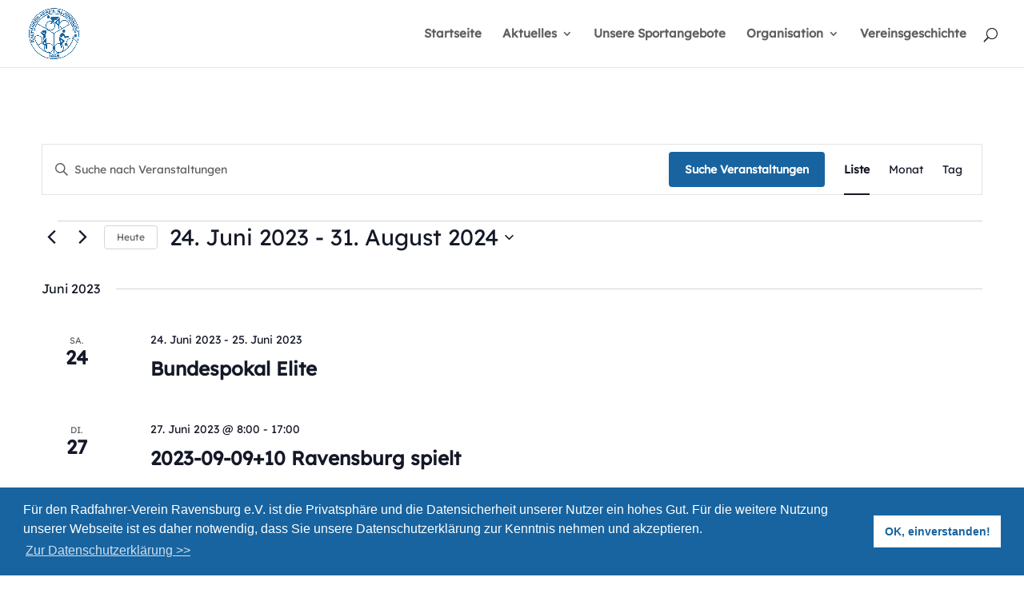

--- FILE ---
content_type: text/html; charset=UTF-8
request_url: https://www.rv-ravensburg.de/zaehler.php
body_size: 1
content:
<html>
<head>
<link rel="stylesheet" href="/wp-content/themes/Divi-child/style.css" type="text/css" media="all">
</head>
<body>
<table bgcolor="#1864a0" bordercolor="#1864a0" border="1" cellspacing="2px" cellpadding="2px"><tr><td align="center"><span style="font-family:'Lexend',Helvetica,Arial,Lucida,sans-serif; font-size:14px; font-weight:500; color:#ffffff;">Heute: 50<br><br><td align="center"><span style="font-family:'Lexend',Helvetica,Arial,Lucida,sans-serif; font-size:14px; font-weight:500; color:#ffffff;">Gesamt: 271435<br><br></td></tr></table></body>
</html>

--- FILE ---
content_type: text/css
request_url: https://www.rv-ravensburg.de/wp-content/themes/Divi-child/style.css?ver=4.27.4
body_size: 242
content:
/*
Theme Name: Divi Child
Theme URI: https://example.com/divi-child/
Description: Twenty Twenty-One Child Theme
Author: Anna Fitzgerald
Author URI: https://example.com
Template: Divi
Version: 1.0.0
License: GNU General Public License v2 or later
License URI: http://www.gnu.org/licenses/gpl-2.0.html
*/
@import "css/cookie.css";
/* Add custom CSS here */
/* lexend-regular - latin */
@font-face {
  font-family: 'Lexend';
  font-style: normal;
  font-weight: 400;
  src: url('/wp-content/uploads/et-fonts/lexend-v17-latin-regular.eot'); /* IE9 Compat Modes */
  src: local(''),
       url('/wp-content/uploads/et-fonts/lexend-v17-latin-regular.eot?#iefix') format('embedded-opentype'), /* IE6-IE8 */
       url('/wp-content/uploads/et-fonts/lexend-v17-latin-regular.woff2') format('woff2'), /* Super Modern Browsers */
       url('/wp-content/uploads/et-fonts/lexend-v17-latin-regular.woff') format('woff'), /* Modern Browsers */
       url('/wp-content/uploads/et-fonts/lexend-v17-latin-regular.ttf') format('truetype'), /* Safari, Android, iOS */
       url('/wp-content/uploads/et-fonts/lexend-v17-latin-regular.svg#Lexend') format('svg'); /* Legacy iOS */
}

--- FILE ---
content_type: text/css
request_url: https://www.rv-ravensburg.de/wp-content/et-cache/6055/et-core-unified-cpt-deferred-6055.min.css?ver=1735551488
body_size: 329
content:
.et-db #et-boc .et-l .et_pb_section_0_tb_footer{min-height:223.3px}.et-db #et-boc .et-l .et_pb_section_0_tb_footer.et_pb_section{padding-top:0px;padding-bottom:3px;background-color:#222222!important}.et-db #et-boc .et-l .et_pb_text_0_tb_footer.et_pb_text,.et-db #et-boc .et-l .et_pb_text_4_tb_footer.et_pb_text,.et-db #et-boc .et-l .et_pb_text_5_tb_footer.et_pb_text{color:#FFFFFF!important}.et-db #et-boc .et-l .et_pb_text_0_tb_footer{width:95%}body.et-db #page-container #et-boc .et-l .et_pb_section .et_pb_social_media_follow li.et_pb_social_media_follow_network_0_tb_footer .follow_button{font-size:1px}body.et-db #page-container #et-boc .et-l .et_pb_section .et_pb_social_media_follow li.et_pb_social_media_follow_network_0_tb_footer .follow_button:before,body.et-db #page-container #et-boc .et-l .et_pb_section .et_pb_social_media_follow li.et_pb_social_media_follow_network_0_tb_footer .follow_button:after{display:none!important}.et-db #et-boc .et-l .et_pb_code_0_tb_footer{margin-top:-7px!important;margin-right:-18px!important;margin-bottom:-40px!important;margin-left:-18px!important}.et-db #et-boc .et-l .et_pb_section_1_tb_footer{min-height:30.8px}.et-db #et-boc .et-l .et_pb_section_1_tb_footer.et_pb_section{padding-top:4px;padding-bottom:0px;margin-top:-2px;margin-bottom:-45px;background-color:#333333!important}.et-db #et-boc .et-l .et_pb_row_1_tb_footer{min-height:19.8px}.et-db #et-boc .et-l .et_pb_row_1_tb_footer.et_pb_row{padding-top:0px!important;padding-bottom:0px!important;margin-top:2px!important;margin-right:auto!important;margin-left:auto!important;padding-top:0px;padding-bottom:0px}.et-db #et-boc .et-l .et_pb_text_5_tb_footer{min-height:29.8px;padding-top:0px!important;padding-bottom:4px!important}.et-db #et-boc .et-l .et_pb_social_media_follow_network_0_tb_footer a.icon{background-color:#3b5998!important}.et-db #et-boc .et-l .et_pb_social_media_follow_network_1_tb_footer a.icon{background-color:#ea2c59!important}.et-db #et-boc .et-l .et_pb_column_4_tb_footer{background-color:#1864a0;border-radius:13px 13px 13px 13px;overflow:hidden;padding-top:1%;padding-right:3%;padding-bottom:1%;padding-left:3%}@media only screen and (max-width:980px){.et-db #et-boc .et-l .et_pb_text_4_tb_footer{margin-bottom:0px!important}.et-db #et-boc .et-l .et_pb_code_0_tb_footer{margin-right:5%!important;margin-left:5%!important}.et-db #et-boc .et-l .et_pb_column_4_tb_footer{padding-top:1%;padding-right:10%;padding-bottom:1%;padding-left:10%}}@media only screen and (max-width:767px){.et-db #et-boc .et-l .et_pb_text_4_tb_footer{margin-top:6px!important;margin-bottom:0px!important}.et-db #et-boc .et-l .et_pb_code_0_tb_footer{margin-right:24%!important;margin-bottom:-40px!important;margin-left:24%!important}.et-db #et-boc .et-l .et_pb_column_4_tb_footer{padding-top:1%;padding-right:10%;padding-bottom:1%;padding-left:10%}}

--- FILE ---
content_type: text/css
request_url: https://www.rv-ravensburg.de/wp-content/themes/Divi-child/style.css
body_size: 265
content:
/*
Theme Name: Divi Child
Theme URI: https://example.com/divi-child/
Description: Twenty Twenty-One Child Theme
Author: Anna Fitzgerald
Author URI: https://example.com
Template: Divi
Version: 1.0.0
License: GNU General Public License v2 or later
License URI: http://www.gnu.org/licenses/gpl-2.0.html
*/
@import "css/cookie.css";
/* Add custom CSS here */
/* lexend-regular - latin */
@font-face {
  font-family: 'Lexend';
  font-style: normal;
  font-weight: 400;
  src: url('/wp-content/uploads/et-fonts/lexend-v17-latin-regular.eot'); /* IE9 Compat Modes */
  src: local(''),
       url('/wp-content/uploads/et-fonts/lexend-v17-latin-regular.eot?#iefix') format('embedded-opentype'), /* IE6-IE8 */
       url('/wp-content/uploads/et-fonts/lexend-v17-latin-regular.woff2') format('woff2'), /* Super Modern Browsers */
       url('/wp-content/uploads/et-fonts/lexend-v17-latin-regular.woff') format('woff'), /* Modern Browsers */
       url('/wp-content/uploads/et-fonts/lexend-v17-latin-regular.ttf') format('truetype'), /* Safari, Android, iOS */
       url('/wp-content/uploads/et-fonts/lexend-v17-latin-regular.svg#Lexend') format('svg'); /* Legacy iOS */
}